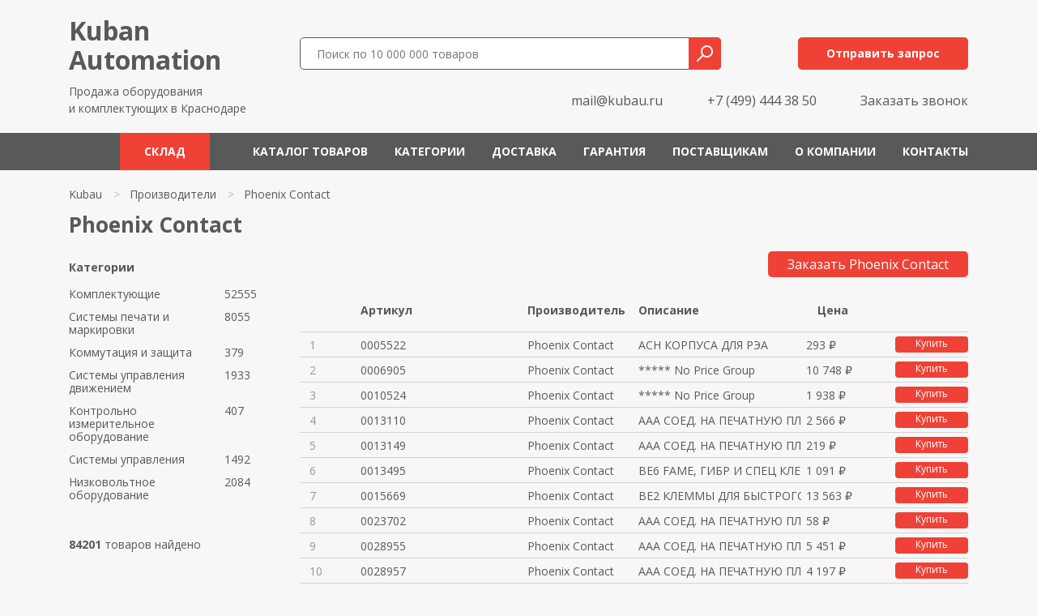

--- FILE ---
content_type: text/html; charset=UTF-8
request_url: https://kubau.ru/shop/phoenix-contact/
body_size: 84518
content:
<!DOCTYPE html>
<html xmlns="http://www.w3.org/1999/xhtml" xml:lang="ru" lang="ru">
<head>
<meta content="text/html; charset=UTF-8" http-equiv="Content-Type" />
<meta http-equiv="X-UA-Compatible" content="IE=edge" />
<meta name="viewport" content="width=device-width, initial-scale=0.8">
<meta name="yandex-verification" content="69df1711fb4f1911" />
	<meta name="mailru-domain" content="d94OCsVbosMjax74" />
<meta name="keywords" content="" />
<link rel="shortcut icon" href="/favicon.ico" />
<link href="/kubau/css/bootstrap.min.css" rel="stylesheet">
	
<link href="https://fonts.googleapis.com/css2?family=Open+Sans:wght@400;700&display=swap" rel="stylesheet"> 
	
<link rel="stylesheet" type="text/css" href="/templates/template1/style.css?1663777836" />
<link rel="stylesheet" type="text/css" href="/templates/template13/style.css?1663777836" />
<link rel="stylesheet" type="text/css" href="/kubau/css/font-awesome.min.css?1663777836" />
<link rel="stylesheet" type="text/css" href="/kubau/slick/slick.css?1663777836" />
<link rel="stylesheet" type="text/css" href="/kubau/slick/slick-theme.css?1663777836" />
<link rel="stylesheet" type="text/css" href="/hostcmsfiles/jquery/owl-carousel/owl.carousel.css?1663777836" />
<link rel="stylesheet" type="text/css" href="/hostcmsfiles/jquery/magnific-popup/magnific-popup.css?1663777836" />
<script src="https://code.jquery.com/jquery-3.0.0.js"></script>
<link rel="canonical" href="https://kubau.ru/shop/phoenix-contact/" />
	
<title>Phoenix Contact - в наличии, под заказ, б/у, аналог</title>
<meta name="description" content="Phoenix Contact - в наличии, под заказ, б/у, аналог. ACH КОРПУСА ДЛЯ РЭА. ***** No Price Group. ***** No Price Group. AAA СОЕД. НА ПЕЧАТНУЮ ПЛАТУ КЛАСС.. AAA СОЕД. НА ПЕЧАТНУЮ ПЛАТ" />
</head>
<body>
<header>
<div itemscope="" itemtype="http://schema.org/Organization">
<div class="container">
<div class="row">
<div class="col-xs-12 col-sm-12 col-md-12 col-lg-3"><div class="logo">
<a href="/" title="Продажа оборудования и комплектующих в Краснодаре">Kuban<br />Automation</a><p>Продажа оборудования<br />и комплектующих в Краснодаре</p>
</div></div>
<div class="col-12 col-xs-12 col-sm-12 col-md-12 col-lg-9">
<div class="row">
<div class="col-12 col-xs-12">
<div class="row">
<div class="col-12 col-xs-12 col-sm-12 col-md-12 col-lg-8">
<div class="search">
<div class="box">
<form action="/search/" method="get" target="_self" accept-charset="utf-8" name="searchform" id="searchform">
<div>
<input type="text" name="text" class="text" value="" tabindex="4" placeholder="Поиск по 10 000 000 товаров">
<input type="submit" class="submit" tabindex="5" value="">
</div>
</form>
</div>
</div>
</div>
<div class="col-12 col-xs-12 col-sm-12 col-md-12 col-lg-4">
<div class="button"><span class="modalformshowheaderzapros">Отправить запрос</span></div>
</div>
</div>
</div>
<div class="col-12 col-xs-12">
<div class="header-contact-flex">
<span itemprop="email" class="header-email"><a class="header-email-inline" href="mailto:mail@kubau.ru">mail@kubau.ru</a></span>
<div class="phone" style="pointer-events: auto;">
<span itemprop="telephone"><a href="tel:+74994443850">+7 (499) 444 38 50</a></span><br />
<meta itemprop="name" content="kubau.ru"> 
</div>
<span class="modalformshowzvonok">Заказать звонок</span>
</div>
</div>
</div>
</div>
</div>
</div>
</div>
</header>
<nav class="navbar navbar-expand-lg navbar-dark">
<div class="container">
<button class="navbar-toggler" type="button" data-toggle="collapse" data-target="#navbarsExampleDefault" aria-controls="navbarsExampleDefault" aria-expanded="false" aria-label="Toggle navigation">
<span class="navbar-toggler-icon"></span>
</button>
	
<div class="top-icons-block mobil">
<a href="tel:+78003331959" class="header-telefon" title="Позвонить на телефон"></a>
<span class="modalformshowheaderzapros header-mail" title="Отправить сообщение"></span>
</div>
	
<div class="collapse navbar-collapse" id="navbarsExampleDefault">


<ul class="navbar-nav mr-auto">
  <li class="nav-item">
    <a class="nav-link" href="https://olnisa.ru/sklad/">Склад</a>
    <div class="dropdown-menu"></div>
  </li>
  <li class="nav-item">
    <a class="nav-link" href="/shop/">Каталог товаров</a>
    <div class="dropdown-menu"></div>
  </li>
  <li class="nav-item">
    <a class="nav-link" href="/catalog/">Категории</a>
    <div class="dropdown-menu"></div>
  </li>
  <li class="nav-item">
    <a class="nav-link" href="/dostavka/">Доставка</a>
    <div class="dropdown-menu"></div>
  </li>
  <li class="nav-item">
    <a class="nav-link" href="/garantiya/">Гарантия</a>
    <div class="dropdown-menu"></div>
  </li>
  <li class="nav-item">
    <a class="nav-link" href="/postavshhikam/">Поставщикам</a>
    <div class="dropdown-menu"></div>
  </li>
  <li class="nav-item">
    <a class="nav-link" href="/about/">О компании</a>
    <div class="dropdown-menu"></div>
  </li>
  <li class="nav-item">
    <a class="nav-link" href="/contacts/">Контакты</a>
    <div class="dropdown-menu"></div>
  </li>
</ul>
</div></div></nav>


<main>


<div class="catalog-cat-block-1">
  <div class="container">
    <ul itemscope="" itemtype="http://schema.org/BreadcrumbList" class="breadCrumbs">
      <li itemscope="" itemprop="itemListElement" itemtype="http://schema.org/ListItem">
        <a href="/">
					Kubau
				</a>
      </li>
      <li class="str">&gt;</li>
      <li itemscope="" itemprop="itemListElement" itemtype="http://schema.org/ListItem">
        <a href="/shop/">
					Производители
				</a>
      </li>
      <li class="str">&gt;</li>
      <li itemscope="" itemprop="itemListElement" itemtype="http://schema.org/ListItem">
        <span>Phoenix Contact</span>
      </li>
    </ul>
    <h1>Phoenix Contact </h1>
    <div class="row">
      <div class="col-12 col-xs-12 col-sm-12 col-md-4 col-lg-3">
        <p class="cat">Категории</p>
        <nav>
          <ul class="cat-menu">
            <li>
              <a href="/shop/phoenix-contact/komplektuyushhie/">Комплектующие</a>
              <span>52555</span>
            </li>
            <li>
              <a href="/shop/phoenix-contact/sistemy-pechati-i-markirovki/">Системы печати и маркировки</a>
              <span>8055</span>
            </li>
            <li>
              <a href="/shop/phoenix-contact/kommutacziya-i-zashhita/">Коммутация и защита</a>
              <span>379</span>
            </li>
            <li>
              <a href="/shop/phoenix-contact/sistemy-upravleniya-dvizheniem/">Системы управления движением</a>
              <span>1933</span>
            </li>
            <li>
              <a href="/shop/phoenix-contact/kontrolno-izmeritelnoe-oborudovanie/">Контрольно измерительное оборудование</a>
              <span>407</span>
            </li>
            <li>
              <a href="/shop/phoenix-contact/sistemy-upravleniya/">Системы управления</a>
              <span>1492</span>
            </li>
            <li>
              <a href="/shop/phoenix-contact/nizkovoltnoe-oborudovanie/">Низковольтное оборудование</a>
              <span>2084</span>
            </li>
          </ul>
        </nav>
        <div style="clear:both;"></div>
        <div class="items_count"><span>84201</span> товаров найдено</div>
      </div>
      <div class="col-12 col-xs-12 col-sm-12 col-md-8 col-lg-9">
        <div class="right-block">
          <span class="modalformshowzapros2 button">Заказать Phoenix Contact</span>
          <div class="items_button"></div>
          <div class="row">
            <div class="col-12 col-xs-12">
              <div class="row" style="margin: 0;">
                <div class="col-1 col-xs-1 col-no-padding"></div>
                <div class="col-5 col-xs-5 col-md-5 col-sm-5 col-lg-3 col-no-padding">
                  <p class="title">Артикул</p>
                </div>
                <div class="d-none d-xs-none d-sm-none d-md-none d-lg-block col-lg-2 col-no-padding">
                  <p class="title">Производитель</p>
                </div>
                <div class="col-6 col-xs-6 col-lg-3 col-no-padding">
                  <p class="title">Описание</p>
                </div>
                <div class="d-none d-xs-none d-sm-none d-md-none d-lg-block col-lg-3 col-no-padding" style="text-align:left;padding-left:20px;">
                  <p class="title">Цена</p>
                </div>
              </div>
            </div>
            <div class="col-12">
              <div itemscope="" itemtype="http://schema.org/Product" class="el">
                <div class="row" style="margin: 0;">
                  <div class="col-1 col-np" onclick="click371797()">
                    <div class="num">1</div>
                  </div>
                  <meta itemprop="name" content="0005522 Phoenix Contact" />
                  <div itemprop="model" class="col-5 col-lg-3 col-np" onclick="click371797()">
                    <a href="/shop/phoenix-contact/komplektuyushhie/korpusa/0005522/">0005522</a>
                  </div>
                  <div itemprop="brand" class="d-none d-lg-block col-lg-2 col-np" onclick="click371797()">Phoenix Contact</div>
                  <div itemprop="description" class="col-6 col-lg-3 col-np" onclick="click371797()">ACH КОРПУСА ДЛЯ РЭА</div>
                  <div class="d-none d-lg-block col-lg-3 col-np">
                    <span itemprop="offers" itemscope="" itemtype="http://schema.org/Offer"><meta itemprop="price" content="292.86" /><meta itemprop="priceCurrency" content="RUB" />293 ₽</span>
                    <span class="modalformshowzapros2 button">Купить</span>
                  </div>
                </div>
              </div>
            </div>
            <script>
			function click371797 () {document.location.assign('/shop/phoenix-contact/komplektuyushhie/korpusa/0005522/')}
		</script>
            <div class="col-12">
              <div itemscope="" itemtype="http://schema.org/Product" class="el">
                <div class="row" style="margin: 0;">
                  <div class="col-1 col-np" onclick="click371798()">
                    <div class="num">2</div>
                  </div>
                  <meta itemprop="name" content="0006905 Phoenix Contact" />
                  <div itemprop="model" class="col-5 col-lg-3 col-np" onclick="click371798()">
                    <a href="/shop/phoenix-contact/komplektuyushhie/dopolnitelnoe-oborudovanie/0006905/">0006905</a>
                  </div>
                  <div itemprop="brand" class="d-none d-lg-block col-lg-2 col-np" onclick="click371798()">Phoenix Contact</div>
                  <div itemprop="description" class="col-6 col-lg-3 col-np" onclick="click371798()">***** No Price Group</div>
                  <div class="d-none d-lg-block col-lg-3 col-np">
                    <span itemprop="offers" itemscope="" itemtype="http://schema.org/Offer"><meta itemprop="price" content="10747.86" /><meta itemprop="priceCurrency" content="RUB" />10 748 ₽</span>
                    <span class="modalformshowzapros2 button">Купить</span>
                  </div>
                </div>
              </div>
            </div>
            <script>
			function click371798 () {document.location.assign('/shop/phoenix-contact/komplektuyushhie/dopolnitelnoe-oborudovanie/0006905/')}
		</script>
            <div class="col-12">
              <div itemscope="" itemtype="http://schema.org/Product" class="el">
                <div class="row" style="margin: 0;">
                  <div class="col-1 col-np" onclick="click371799()">
                    <div class="num">3</div>
                  </div>
                  <meta itemprop="name" content="0010524 Phoenix Contact" />
                  <div itemprop="model" class="col-5 col-lg-3 col-np" onclick="click371799()">
                    <a href="/shop/phoenix-contact/komplektuyushhie/dopolnitelnoe-oborudovanie/0010524/">0010524</a>
                  </div>
                  <div itemprop="brand" class="d-none d-lg-block col-lg-2 col-np" onclick="click371799()">Phoenix Contact</div>
                  <div itemprop="description" class="col-6 col-lg-3 col-np" onclick="click371799()">***** No Price Group</div>
                  <div class="d-none d-lg-block col-lg-3 col-np">
                    <span itemprop="offers" itemscope="" itemtype="http://schema.org/Offer"><meta itemprop="price" content="1937.86" /><meta itemprop="priceCurrency" content="RUB" />1 938 ₽</span>
                    <span class="modalformshowzapros2 button">Купить</span>
                  </div>
                </div>
              </div>
            </div>
            <script>
			function click371799 () {document.location.assign('/shop/phoenix-contact/komplektuyushhie/dopolnitelnoe-oborudovanie/0010524/')}
		</script>
            <div class="col-12">
              <div itemscope="" itemtype="http://schema.org/Product" class="el">
                <div class="row" style="margin: 0;">
                  <div class="col-1 col-np" onclick="click371800()">
                    <div class="num">4</div>
                  </div>
                  <meta itemprop="name" content="0013110 Phoenix Contact" />
                  <div itemprop="model" class="col-5 col-lg-3 col-np" onclick="click371800()">
                    <a href="/shop/phoenix-contact/komplektuyushhie/razemy-kabeli-i-soedinenie/0013110/">0013110</a>
                  </div>
                  <div itemprop="brand" class="d-none d-lg-block col-lg-2 col-np" onclick="click371800()">Phoenix Contact</div>
                  <div itemprop="description" class="col-6 col-lg-3 col-np" onclick="click371800()">AAA СОЕД. НА ПЕЧАТНУЮ ПЛАТУ КЛ</div>
                  <div class="d-none d-lg-block col-lg-3 col-np">
                    <span itemprop="offers" itemscope="" itemtype="http://schema.org/Offer"><meta itemprop="price" content="2566.43" /><meta itemprop="priceCurrency" content="RUB" />2 566 ₽</span>
                    <span class="modalformshowzapros2 button">Купить</span>
                  </div>
                </div>
              </div>
            </div>
            <script>
			function click371800 () {document.location.assign('/shop/phoenix-contact/komplektuyushhie/razemy-kabeli-i-soedinenie/0013110/')}
		</script>
            <div class="col-12">
              <div itemscope="" itemtype="http://schema.org/Product" class="el">
                <div class="row" style="margin: 0;">
                  <div class="col-1 col-np" onclick="click371801()">
                    <div class="num">5</div>
                  </div>
                  <meta itemprop="name" content="0013149 Phoenix Contact" />
                  <div itemprop="model" class="col-5 col-lg-3 col-np" onclick="click371801()">
                    <a href="/shop/phoenix-contact/komplektuyushhie/razemy-kabeli-i-soedinenie/0013149/">0013149</a>
                  </div>
                  <div itemprop="brand" class="d-none d-lg-block col-lg-2 col-np" onclick="click371801()">Phoenix Contact</div>
                  <div itemprop="description" class="col-6 col-lg-3 col-np" onclick="click371801()">AAA СОЕД. НА ПЕЧАТНУЮ ПЛАТУ КЛ</div>
                  <div class="d-none d-lg-block col-lg-3 col-np">
                    <span itemprop="offers" itemscope="" itemtype="http://schema.org/Offer"><meta itemprop="price" content="218.57" /><meta itemprop="priceCurrency" content="RUB" />219 ₽</span>
                    <span class="modalformshowzapros2 button">Купить</span>
                  </div>
                </div>
              </div>
            </div>
            <script>
			function click371801 () {document.location.assign('/shop/phoenix-contact/komplektuyushhie/razemy-kabeli-i-soedinenie/0013149/')}
		</script>
            <div class="col-12">
              <div itemscope="" itemtype="http://schema.org/Product" class="el">
                <div class="row" style="margin: 0;">
                  <div class="col-1 col-np" onclick="click371802()">
                    <div class="num">6</div>
                  </div>
                  <meta itemprop="name" content="0013495 Phoenix Contact" />
                  <div itemprop="model" class="col-5 col-lg-3 col-np" onclick="click371802()">
                    <a href="/shop/phoenix-contact/komplektuyushhie/montazh/0013495/">0013495</a>
                  </div>
                  <div itemprop="brand" class="d-none d-lg-block col-lg-2 col-np" onclick="click371802()">Phoenix Contact</div>
                  <div itemprop="description" class="col-6 col-lg-3 col-np" onclick="click371802()">BE6 FAME, ГИБР И СПЕЦ КЛЕММЫ</div>
                  <div class="d-none d-lg-block col-lg-3 col-np">
                    <span itemprop="offers" itemscope="" itemtype="http://schema.org/Offer"><meta itemprop="price" content="1090.71" /><meta itemprop="priceCurrency" content="RUB" />1 091 ₽</span>
                    <span class="modalformshowzapros2 button">Купить</span>
                  </div>
                </div>
              </div>
            </div>
            <script>
			function click371802 () {document.location.assign('/shop/phoenix-contact/komplektuyushhie/montazh/0013495/')}
		</script>
            <div class="col-12">
              <div itemscope="" itemtype="http://schema.org/Product" class="el">
                <div class="row" style="margin: 0;">
                  <div class="col-1 col-np" onclick="click371803()">
                    <div class="num">7</div>
                  </div>
                  <meta itemprop="name" content="0015669 Phoenix Contact" />
                  <div itemprop="model" class="col-5 col-lg-3 col-np" onclick="click371803()">
                    <a href="/shop/phoenix-contact/komplektuyushhie/montazh/0015669/">0015669</a>
                  </div>
                  <div itemprop="brand" class="d-none d-lg-block col-lg-2 col-np" onclick="click371803()">Phoenix Contact</div>
                  <div itemprop="description" class="col-6 col-lg-3 col-np" onclick="click371803()">BE2 КЛЕММЫ ДЛЯ БЫСТРОГО МОНТАЖ</div>
                  <div class="d-none d-lg-block col-lg-3 col-np">
                    <span itemprop="offers" itemscope="" itemtype="http://schema.org/Offer"><meta itemprop="price" content="13562.86" /><meta itemprop="priceCurrency" content="RUB" />13 563 ₽</span>
                    <span class="modalformshowzapros2 button">Купить</span>
                  </div>
                </div>
              </div>
            </div>
            <script>
			function click371803 () {document.location.assign('/shop/phoenix-contact/komplektuyushhie/montazh/0015669/')}
		</script>
            <div class="col-12">
              <div itemscope="" itemtype="http://schema.org/Product" class="el">
                <div class="row" style="margin: 0;">
                  <div class="col-1 col-np" onclick="click371804()">
                    <div class="num">8</div>
                  </div>
                  <meta itemprop="name" content="0023702 Phoenix Contact" />
                  <div itemprop="model" class="col-5 col-lg-3 col-np" onclick="click371804()">
                    <a href="/shop/phoenix-contact/komplektuyushhie/razemy-kabeli-i-soedinenie/0023702/">0023702</a>
                  </div>
                  <div itemprop="brand" class="d-none d-lg-block col-lg-2 col-np" onclick="click371804()">Phoenix Contact</div>
                  <div itemprop="description" class="col-6 col-lg-3 col-np" onclick="click371804()">AAA СОЕД. НА ПЕЧАТНУЮ ПЛАТУ КЛ</div>
                  <div class="d-none d-lg-block col-lg-3 col-np">
                    <span itemprop="offers" itemscope="" itemtype="http://schema.org/Offer"><meta itemprop="price" content="57.86" /><meta itemprop="priceCurrency" content="RUB" />58 ₽</span>
                    <span class="modalformshowzapros2 button">Купить</span>
                  </div>
                </div>
              </div>
            </div>
            <script>
			function click371804 () {document.location.assign('/shop/phoenix-contact/komplektuyushhie/razemy-kabeli-i-soedinenie/0023702/')}
		</script>
            <div class="col-12">
              <div itemscope="" itemtype="http://schema.org/Product" class="el">
                <div class="row" style="margin: 0;">
                  <div class="col-1 col-np" onclick="click371805()">
                    <div class="num">9</div>
                  </div>
                  <meta itemprop="name" content="0028955 Phoenix Contact" />
                  <div itemprop="model" class="col-5 col-lg-3 col-np" onclick="click371805()">
                    <a href="/shop/phoenix-contact/komplektuyushhie/razemy-kabeli-i-soedinenie/0028955/">0028955</a>
                  </div>
                  <div itemprop="brand" class="d-none d-lg-block col-lg-2 col-np" onclick="click371805()">Phoenix Contact</div>
                  <div itemprop="description" class="col-6 col-lg-3 col-np" onclick="click371805()">AAA СОЕД. НА ПЕЧАТНУЮ ПЛАТУ КЛ</div>
                  <div class="d-none d-lg-block col-lg-3 col-np">
                    <span itemprop="offers" itemscope="" itemtype="http://schema.org/Offer"><meta itemprop="price" content="5450.71" /><meta itemprop="priceCurrency" content="RUB" />5 451 ₽</span>
                    <span class="modalformshowzapros2 button">Купить</span>
                  </div>
                </div>
              </div>
            </div>
            <script>
			function click371805 () {document.location.assign('/shop/phoenix-contact/komplektuyushhie/razemy-kabeli-i-soedinenie/0028955/')}
		</script>
            <div class="col-12">
              <div itemscope="" itemtype="http://schema.org/Product" class="el">
                <div class="row" style="margin: 0;">
                  <div class="col-1 col-np" onclick="click371806()">
                    <div class="num">10</div>
                  </div>
                  <meta itemprop="name" content="0028957 Phoenix Contact" />
                  <div itemprop="model" class="col-5 col-lg-3 col-np" onclick="click371806()">
                    <a href="/shop/phoenix-contact/komplektuyushhie/razemy-kabeli-i-soedinenie/0028957/">0028957</a>
                  </div>
                  <div itemprop="brand" class="d-none d-lg-block col-lg-2 col-np" onclick="click371806()">Phoenix Contact</div>
                  <div itemprop="description" class="col-6 col-lg-3 col-np" onclick="click371806()">AAA СОЕД. НА ПЕЧАТНУЮ ПЛАТУ КЛ</div>
                  <div class="d-none d-lg-block col-lg-3 col-np">
                    <span itemprop="offers" itemscope="" itemtype="http://schema.org/Offer"><meta itemprop="price" content="4197.14" /><meta itemprop="priceCurrency" content="RUB" />4 197 ₽</span>
                    <span class="modalformshowzapros2 button">Купить</span>
                  </div>
                </div>
              </div>
            </div>
            <script>
			function click371806 () {document.location.assign('/shop/phoenix-contact/komplektuyushhie/razemy-kabeli-i-soedinenie/0028957/')}
		</script>
            <div class="col-12">
              <div itemscope="" itemtype="http://schema.org/Product" class="el">
                <div class="row" style="margin: 0;">
                  <div class="col-1 col-np" onclick="click371807()">
                    <div class="num">11</div>
                  </div>
                  <meta itemprop="name" content="0028958 Phoenix Contact" />
                  <div itemprop="model" class="col-5 col-lg-3 col-np" onclick="click371807()">
                    <a href="/shop/phoenix-contact/komplektuyushhie/razemy-kabeli-i-soedinenie/0028958/">0028958</a>
                  </div>
                  <div itemprop="brand" class="d-none d-lg-block col-lg-2 col-np" onclick="click371807()">Phoenix Contact</div>
                  <div itemprop="description" class="col-6 col-lg-3 col-np" onclick="click371807()">AAA СОЕД. НА ПЕЧАТНУЮ ПЛАТУ КЛ</div>
                  <div class="d-none d-lg-block col-lg-3 col-np">
                    <span itemprop="offers" itemscope="" itemtype="http://schema.org/Offer"><meta itemprop="price" content="6975.71" /><meta itemprop="priceCurrency" content="RUB" />6 976 ₽</span>
                    <span class="modalformshowzapros2 button">Купить</span>
                  </div>
                </div>
              </div>
            </div>
            <script>
			function click371807 () {document.location.assign('/shop/phoenix-contact/komplektuyushhie/razemy-kabeli-i-soedinenie/0028958/')}
		</script>
            <div class="col-12">
              <div itemscope="" itemtype="http://schema.org/Product" class="el">
                <div class="row" style="margin: 0;">
                  <div class="col-1 col-np" onclick="click371808()">
                    <div class="num">12</div>
                  </div>
                  <meta itemprop="name" content="0029064 Phoenix Contact" />
                  <div itemprop="model" class="col-5 col-lg-3 col-np" onclick="click371808()">
                    <a href="/shop/phoenix-contact/komplektuyushhie/korpusa/0029064/">0029064</a>
                  </div>
                  <div itemprop="brand" class="d-none d-lg-block col-lg-2 col-np" onclick="click371808()">Phoenix Contact</div>
                  <div itemprop="description" class="col-6 col-lg-3 col-np" onclick="click371808()">ACH КОРПУСА ДЛЯ РЭА</div>
                  <div class="d-none d-lg-block col-lg-3 col-np">
                    <span itemprop="offers" itemscope="" itemtype="http://schema.org/Offer"><meta itemprop="price" content="7322.86" /><meta itemprop="priceCurrency" content="RUB" />7 323 ₽</span>
                    <span class="modalformshowzapros2 button">Купить</span>
                  </div>
                </div>
              </div>
            </div>
            <script>
			function click371808 () {document.location.assign('/shop/phoenix-contact/komplektuyushhie/korpusa/0029064/')}
		</script>
            <div class="col-12">
              <div itemscope="" itemtype="http://schema.org/Product" class="el">
                <div class="row" style="margin: 0;">
                  <div class="col-1 col-np" onclick="click371809()">
                    <div class="num">13</div>
                  </div>
                  <meta itemprop="name" content="0029066 Phoenix Contact" />
                  <div itemprop="model" class="col-5 col-lg-3 col-np" onclick="click371809()">
                    <a href="/shop/phoenix-contact/komplektuyushhie/korpusa/0029066/">0029066</a>
                  </div>
                  <div itemprop="brand" class="d-none d-lg-block col-lg-2 col-np" onclick="click371809()">Phoenix Contact</div>
                  <div itemprop="description" class="col-6 col-lg-3 col-np" onclick="click371809()">ACH КОРПУСА ДЛЯ РЭА</div>
                  <div class="d-none d-lg-block col-lg-3 col-np">
                    <span itemprop="offers" itemscope="" itemtype="http://schema.org/Offer"><meta itemprop="price" content="6885.71" /><meta itemprop="priceCurrency" content="RUB" />6 886 ₽</span>
                    <span class="modalformshowzapros2 button">Купить</span>
                  </div>
                </div>
              </div>
            </div>
            <script>
			function click371809 () {document.location.assign('/shop/phoenix-contact/komplektuyushhie/korpusa/0029066/')}
		</script>
            <div class="col-12">
              <div itemscope="" itemtype="http://schema.org/Product" class="el">
                <div class="row" style="margin: 0;">
                  <div class="col-1 col-np" onclick="click371810()">
                    <div class="num">14</div>
                  </div>
                  <meta itemprop="name" content="0029067 Phoenix Contact" />
                  <div itemprop="model" class="col-5 col-lg-3 col-np" onclick="click371810()">
                    <a href="/shop/phoenix-contact/komplektuyushhie/korpusa/0029067/">0029067</a>
                  </div>
                  <div itemprop="brand" class="d-none d-lg-block col-lg-2 col-np" onclick="click371810()">Phoenix Contact</div>
                  <div itemprop="description" class="col-6 col-lg-3 col-np" onclick="click371810()">ACH КОРПУСА ДЛЯ РЭА</div>
                  <div class="d-none d-lg-block col-lg-3 col-np">
                    <span itemprop="offers" itemscope="" itemtype="http://schema.org/Offer"><meta itemprop="price" content="6930.71" /><meta itemprop="priceCurrency" content="RUB" />6 931 ₽</span>
                    <span class="modalformshowzapros2 button">Купить</span>
                  </div>
                </div>
              </div>
            </div>
            <script>
			function click371810 () {document.location.assign('/shop/phoenix-contact/komplektuyushhie/korpusa/0029067/')}
		</script>
            <div class="col-12">
              <div itemscope="" itemtype="http://schema.org/Product" class="el">
                <div class="row" style="margin: 0;">
                  <div class="col-1 col-np" onclick="click371811()">
                    <div class="num">15</div>
                  </div>
                  <meta itemprop="name" content="0029069 Phoenix Contact" />
                  <div itemprop="model" class="col-5 col-lg-3 col-np" onclick="click371811()">
                    <a href="/shop/phoenix-contact/komplektuyushhie/korpusa/0029069/">0029069</a>
                  </div>
                  <div itemprop="brand" class="d-none d-lg-block col-lg-2 col-np" onclick="click371811()">Phoenix Contact</div>
                  <div itemprop="description" class="col-6 col-lg-3 col-np" onclick="click371811()">ACH КОРПУСА ДЛЯ РЭА</div>
                  <div class="d-none d-lg-block col-lg-3 col-np">
                    <span itemprop="offers" itemscope="" itemtype="http://schema.org/Offer"><meta itemprop="price" content="7617.14" /><meta itemprop="priceCurrency" content="RUB" />7 617 ₽</span>
                    <span class="modalformshowzapros2 button">Купить</span>
                  </div>
                </div>
              </div>
            </div>
            <script>
			function click371811 () {document.location.assign('/shop/phoenix-contact/komplektuyushhie/korpusa/0029069/')}
		</script>
            <div class="col-12">
              <div itemscope="" itemtype="http://schema.org/Product" class="el">
                <div class="row" style="margin: 0;">
                  <div class="col-1 col-np" onclick="click371812()">
                    <div class="num">16</div>
                  </div>
                  <meta itemprop="name" content="0029070 Phoenix Contact" />
                  <div itemprop="model" class="col-5 col-lg-3 col-np" onclick="click371812()">
                    <a href="/shop/phoenix-contact/komplektuyushhie/korpusa/0029070/">0029070</a>
                  </div>
                  <div itemprop="brand" class="d-none d-lg-block col-lg-2 col-np" onclick="click371812()">Phoenix Contact</div>
                  <div itemprop="description" class="col-6 col-lg-3 col-np" onclick="click371812()">ACH КОРПУСА ДЛЯ РЭА</div>
                  <div class="d-none d-lg-block col-lg-3 col-np">
                    <span itemprop="offers" itemscope="" itemtype="http://schema.org/Offer"><meta itemprop="price" content="127.14" /><meta itemprop="priceCurrency" content="RUB" />127 ₽</span>
                    <span class="modalformshowzapros2 button">Купить</span>
                  </div>
                </div>
              </div>
            </div>
            <script>
			function click371812 () {document.location.assign('/shop/phoenix-contact/komplektuyushhie/korpusa/0029070/')}
		</script>
            <div class="col-12">
              <div itemscope="" itemtype="http://schema.org/Product" class="el">
                <div class="row" style="margin: 0;">
                  <div class="col-1 col-np" onclick="click371813()">
                    <div class="num">17</div>
                  </div>
                  <meta itemprop="name" content="0029201 Phoenix Contact" />
                  <div itemprop="model" class="col-5 col-lg-3 col-np" onclick="click371813()">
                    <a href="/shop/phoenix-contact/komplektuyushhie/razemy-kabeli-i-soedinenie/0029201/">0029201</a>
                  </div>
                  <div itemprop="brand" class="d-none d-lg-block col-lg-2 col-np" onclick="click371813()">Phoenix Contact</div>
                  <div itemprop="description" class="col-6 col-lg-3 col-np" onclick="click371813()">AAA СОЕД. НА ПЕЧАТНУЮ ПЛАТУ КЛ</div>
                  <div class="d-none d-lg-block col-lg-3 col-np">
                    <span itemprop="offers" itemscope="" itemtype="http://schema.org/Offer"><meta itemprop="price" content="97.14" /><meta itemprop="priceCurrency" content="RUB" />97 ₽</span>
                    <span class="modalformshowzapros2 button">Купить</span>
                  </div>
                </div>
              </div>
            </div>
            <script>
			function click371813 () {document.location.assign('/shop/phoenix-contact/komplektuyushhie/razemy-kabeli-i-soedinenie/0029201/')}
		</script>
            <div class="col-12">
              <div itemscope="" itemtype="http://schema.org/Product" class="el">
                <div class="row" style="margin: 0;">
                  <div class="col-1 col-np" onclick="click371814()">
                    <div class="num">18</div>
                  </div>
                  <meta itemprop="name" content="0029227 Phoenix Contact" />
                  <div itemprop="model" class="col-5 col-lg-3 col-np" onclick="click371814()">
                    <a href="/shop/phoenix-contact/komplektuyushhie/razemy-kabeli-i-soedinenie/0029227/">0029227</a>
                  </div>
                  <div itemprop="brand" class="d-none d-lg-block col-lg-2 col-np" onclick="click371814()">Phoenix Contact</div>
                  <div itemprop="description" class="col-6 col-lg-3 col-np" onclick="click371814()">AAA СОЕД. НА ПЕЧАТНУЮ ПЛАТУ КЛ</div>
                  <div class="d-none d-lg-block col-lg-3 col-np">
                    <span itemprop="offers" itemscope="" itemtype="http://schema.org/Offer"><meta itemprop="price" content="85.71" /><meta itemprop="priceCurrency" content="RUB" />86 ₽</span>
                    <span class="modalformshowzapros2 button">Купить</span>
                  </div>
                </div>
              </div>
            </div>
            <script>
			function click371814 () {document.location.assign('/shop/phoenix-contact/komplektuyushhie/razemy-kabeli-i-soedinenie/0029227/')}
		</script>
            <div class="col-12">
              <div itemscope="" itemtype="http://schema.org/Product" class="el">
                <div class="row" style="margin: 0;">
                  <div class="col-1 col-np" onclick="click371815()">
                    <div class="num">19</div>
                  </div>
                  <meta itemprop="name" content="0029230 Phoenix Contact" />
                  <div itemprop="model" class="col-5 col-lg-3 col-np" onclick="click371815()">
                    <a href="/shop/phoenix-contact/komplektuyushhie/razemy-kabeli-i-soedinenie/0029230/">0029230</a>
                  </div>
                  <div itemprop="brand" class="d-none d-lg-block col-lg-2 col-np" onclick="click371815()">Phoenix Contact</div>
                  <div itemprop="description" class="col-6 col-lg-3 col-np" onclick="click371815()">AAA СОЕД. НА ПЕЧАТНУЮ ПЛАТУ КЛ</div>
                  <div class="d-none d-lg-block col-lg-3 col-np">
                    <span itemprop="offers" itemscope="" itemtype="http://schema.org/Offer"><meta itemprop="price" content="237.14" /><meta itemprop="priceCurrency" content="RUB" />237 ₽</span>
                    <span class="modalformshowzapros2 button">Купить</span>
                  </div>
                </div>
              </div>
            </div>
            <script>
			function click371815 () {document.location.assign('/shop/phoenix-contact/komplektuyushhie/razemy-kabeli-i-soedinenie/0029230/')}
		</script>
            <div class="col-12">
              <div itemscope="" itemtype="http://schema.org/Product" class="el">
                <div class="row" style="margin: 0;">
                  <div class="col-1 col-np" onclick="click371816()">
                    <div class="num">20</div>
                  </div>
                  <meta itemprop="name" content="0029366 Phoenix Contact" />
                  <div itemprop="model" class="col-5 col-lg-3 col-np" onclick="click371816()">
                    <a href="/shop/phoenix-contact/komplektuyushhie/montazh/0029366/">0029366</a>
                  </div>
                  <div itemprop="brand" class="d-none d-lg-block col-lg-2 col-np" onclick="click371816()">Phoenix Contact</div>
                  <div itemprop="description" class="col-6 col-lg-3 col-np" onclick="click371816()">BE6 FAME, ГИБР И СПЕЦ КЛЕММЫ</div>
                  <div class="d-none d-lg-block col-lg-3 col-np">
                    <span itemprop="offers" itemscope="" itemtype="http://schema.org/Offer"><meta itemprop="price" content="197.86" /><meta itemprop="priceCurrency" content="RUB" />198 ₽</span>
                    <span class="modalformshowzapros2 button">Купить</span>
                  </div>
                </div>
              </div>
            </div>
            <script>
			function click371816 () {document.location.assign('/shop/phoenix-contact/komplektuyushhie/montazh/0029366/')}
		</script>
            <div class="col-12">
              <div itemscope="" itemtype="http://schema.org/Product" class="el">
                <div class="row" style="margin: 0;">
                  <div class="col-1 col-np" onclick="click371817()">
                    <div class="num">21</div>
                  </div>
                  <meta itemprop="name" content="0029379 Phoenix Contact" />
                  <div itemprop="model" class="col-5 col-lg-3 col-np" onclick="click371817()">
                    <a href="/shop/phoenix-contact/komplektuyushhie/montazh/0029379/">0029379</a>
                  </div>
                  <div itemprop="brand" class="d-none d-lg-block col-lg-2 col-np" onclick="click371817()">Phoenix Contact</div>
                  <div itemprop="description" class="col-6 col-lg-3 col-np" onclick="click371817()">BE6 FAME, ГИБР И СПЕЦ КЛЕММЫ</div>
                  <div class="d-none d-lg-block col-lg-3 col-np">
                    <span itemprop="offers" itemscope="" itemtype="http://schema.org/Offer"><meta itemprop="price" content="473.57" /><meta itemprop="priceCurrency" content="RUB" />474 ₽</span>
                    <span class="modalformshowzapros2 button">Купить</span>
                  </div>
                </div>
              </div>
            </div>
            <script>
			function click371817 () {document.location.assign('/shop/phoenix-contact/komplektuyushhie/montazh/0029379/')}
		</script>
            <div class="col-12">
              <div itemscope="" itemtype="http://schema.org/Product" class="el">
                <div class="row" style="margin: 0;">
                  <div class="col-1 col-np" onclick="click371818()">
                    <div class="num">22</div>
                  </div>
                  <meta itemprop="name" content="0030594 Phoenix Contact" />
                  <div itemprop="model" class="col-5 col-lg-3 col-np" onclick="click371818()">
                    <a href="/shop/phoenix-contact/sistemy-pechati-i-markirovki/markirovka/0030594/">0030594</a>
                  </div>
                  <div itemprop="brand" class="d-none d-lg-block col-lg-2 col-np" onclick="click371818()">Phoenix Contact</div>
                  <div itemprop="description" class="col-6 col-lg-3 col-np" onclick="click371818()">BG2 МАРКИРОВКА</div>
                  <div class="d-none d-lg-block col-lg-3 col-np">
                    <span itemprop="offers" itemscope="" itemtype="http://schema.org/Offer"><meta itemprop="price" content="15554.29" /><meta itemprop="priceCurrency" content="RUB" />15 554 ₽</span>
                    <span class="modalformshowzapros2 button">Купить</span>
                  </div>
                </div>
              </div>
            </div>
            <script>
			function click371818 () {document.location.assign('/shop/phoenix-contact/sistemy-pechati-i-markirovki/markirovka/0030594/')}
		</script>
            <div class="col-12">
              <div itemscope="" itemtype="http://schema.org/Product" class="el">
                <div class="row" style="margin: 0;">
                  <div class="col-1 col-np" onclick="click371819()">
                    <div class="num">23</div>
                  </div>
                  <meta itemprop="name" content="0032515 Phoenix Contact" />
                  <div itemprop="model" class="col-5 col-lg-3 col-np" onclick="click371819()">
                    <a href="/shop/phoenix-contact/komplektuyushhie/razemy-kabeli-i-soedinenie/0032515/">0032515</a>
                  </div>
                  <div itemprop="brand" class="d-none d-lg-block col-lg-2 col-np" onclick="click371819()">Phoenix Contact</div>
                  <div itemprop="description" class="col-6 col-lg-3 col-np" onclick="click371819()">AAA СОЕД. НА ПЕЧАТНУЮ ПЛАТУ КЛ</div>
                  <div class="d-none d-lg-block col-lg-3 col-np">
                    <span itemprop="offers" itemscope="" itemtype="http://schema.org/Offer"><meta itemprop="price" content="4150.71" /><meta itemprop="priceCurrency" content="RUB" />4 151 ₽</span>
                    <span class="modalformshowzapros2 button">Купить</span>
                  </div>
                </div>
              </div>
            </div>
            <script>
			function click371819 () {document.location.assign('/shop/phoenix-contact/komplektuyushhie/razemy-kabeli-i-soedinenie/0032515/')}
		</script>
            <div class="col-12">
              <div itemscope="" itemtype="http://schema.org/Product" class="el">
                <div class="row" style="margin: 0;">
                  <div class="col-1 col-np" onclick="click371820()">
                    <div class="num">24</div>
                  </div>
                  <meta itemprop="name" content="0035583 Phoenix Contact" />
                  <div itemprop="model" class="col-5 col-lg-3 col-np" onclick="click371820()">
                    <a href="/shop/phoenix-contact/komplektuyushhie/razemy-kabeli-i-soedinenie/0035583/">0035583</a>
                  </div>
                  <div itemprop="brand" class="d-none d-lg-block col-lg-2 col-np" onclick="click371820()">Phoenix Contact</div>
                  <div itemprop="description" class="col-6 col-lg-3 col-np" onclick="click371820()">AAA СОЕД. НА ПЕЧАТНУЮ ПЛАТУ КЛ</div>
                  <div class="d-none d-lg-block col-lg-3 col-np">
                    <span itemprop="offers" itemscope="" itemtype="http://schema.org/Offer"><meta itemprop="price" content="4648.57" /><meta itemprop="priceCurrency" content="RUB" />4 649 ₽</span>
                    <span class="modalformshowzapros2 button">Купить</span>
                  </div>
                </div>
              </div>
            </div>
            <script>
			function click371820 () {document.location.assign('/shop/phoenix-contact/komplektuyushhie/razemy-kabeli-i-soedinenie/0035583/')}
		</script>
            <div class="col-12">
              <div itemscope="" itemtype="http://schema.org/Product" class="el">
                <div class="row" style="margin: 0;">
                  <div class="col-1 col-np" onclick="click371821()">
                    <div class="num">25</div>
                  </div>
                  <meta itemprop="name" content="0035596 Phoenix Contact" />
                  <div itemprop="model" class="col-5 col-lg-3 col-np" onclick="click371821()">
                    <a href="/shop/phoenix-contact/komplektuyushhie/razemy-kabeli-i-soedinenie/0035596/">0035596</a>
                  </div>
                  <div itemprop="brand" class="d-none d-lg-block col-lg-2 col-np" onclick="click371821()">Phoenix Contact</div>
                  <div itemprop="description" class="col-6 col-lg-3 col-np" onclick="click371821()">AAA СОЕД. НА ПЕЧАТНУЮ ПЛАТУ КЛ</div>
                  <div class="d-none d-lg-block col-lg-3 col-np">
                    <span itemprop="offers" itemscope="" itemtype="http://schema.org/Offer"><meta itemprop="price" content="730.00" /><meta itemprop="priceCurrency" content="RUB" />730 ₽</span>
                    <span class="modalformshowzapros2 button">Купить</span>
                  </div>
                </div>
              </div>
            </div>
            <script>
			function click371821 () {document.location.assign('/shop/phoenix-contact/komplektuyushhie/razemy-kabeli-i-soedinenie/0035596/')}
		</script>
            <div class="col-12">
              <div itemscope="" itemtype="http://schema.org/Product" class="el">
                <div class="row" style="margin: 0;">
                  <div class="col-1 col-np" onclick="click371822()">
                    <div class="num">26</div>
                  </div>
                  <meta itemprop="name" content="0041021 Phoenix Contact" />
                  <div itemprop="model" class="col-5 col-lg-3 col-np" onclick="click371822()">
                    <a href="/shop/phoenix-contact/komplektuyushhie/razemy-kabeli-i-soedinenie/0041021/">0041021</a>
                  </div>
                  <div itemprop="brand" class="d-none d-lg-block col-lg-2 col-np" onclick="click371822()">Phoenix Contact</div>
                  <div itemprop="description" class="col-6 col-lg-3 col-np" onclick="click371822()">AAA СОЕД. НА ПЕЧАТНУЮ ПЛАТУ КЛ</div>
                  <div class="d-none d-lg-block col-lg-3 col-np">
                    <span itemprop="offers" itemscope="" itemtype="http://schema.org/Offer"><meta itemprop="price" content="559.29" /><meta itemprop="priceCurrency" content="RUB" />559 ₽</span>
                    <span class="modalformshowzapros2 button">Купить</span>
                  </div>
                </div>
              </div>
            </div>
            <script>
			function click371822 () {document.location.assign('/shop/phoenix-contact/komplektuyushhie/razemy-kabeli-i-soedinenie/0041021/')}
		</script>
            <div class="col-12">
              <div itemscope="" itemtype="http://schema.org/Product" class="el">
                <div class="row" style="margin: 0;">
                  <div class="col-1 col-np" onclick="click371823()">
                    <div class="num">27</div>
                  </div>
                  <meta itemprop="name" content="0041022 Phoenix Contact" />
                  <div itemprop="model" class="col-5 col-lg-3 col-np" onclick="click371823()">
                    <a href="/shop/phoenix-contact/komplektuyushhie/razemy-kabeli-i-soedinenie/0041022/">0041022</a>
                  </div>
                  <div itemprop="brand" class="d-none d-lg-block col-lg-2 col-np" onclick="click371823()">Phoenix Contact</div>
                  <div itemprop="description" class="col-6 col-lg-3 col-np" onclick="click371823()">AAA СОЕД. НА ПЕЧАТНУЮ ПЛАТУ КЛ</div>
                  <div class="d-none d-lg-block col-lg-3 col-np">
                    <span itemprop="offers" itemscope="" itemtype="http://schema.org/Offer"><meta itemprop="price" content="1014.29" /><meta itemprop="priceCurrency" content="RUB" />1 014 ₽</span>
                    <span class="modalformshowzapros2 button">Купить</span>
                  </div>
                </div>
              </div>
            </div>
            <script>
			function click371823 () {document.location.assign('/shop/phoenix-contact/komplektuyushhie/razemy-kabeli-i-soedinenie/0041022/')}
		</script>
            <div class="col-12">
              <div itemscope="" itemtype="http://schema.org/Product" class="el">
                <div class="row" style="margin: 0;">
                  <div class="col-1 col-np" onclick="click371824()">
                    <div class="num">28</div>
                  </div>
                  <meta itemprop="name" content="0041044 Phoenix Contact" />
                  <div itemprop="model" class="col-5 col-lg-3 col-np" onclick="click371824()">
                    <a href="/shop/phoenix-contact/komplektuyushhie/korpusa/0041044/">0041044</a>
                  </div>
                  <div itemprop="brand" class="d-none d-lg-block col-lg-2 col-np" onclick="click371824()">Phoenix Contact</div>
                  <div itemprop="description" class="col-6 col-lg-3 col-np" onclick="click371824()">ACH КОРПУСА ДЛЯ РЭА</div>
                  <div class="d-none d-lg-block col-lg-3 col-np">
                    <span itemprop="offers" itemscope="" itemtype="http://schema.org/Offer"><meta itemprop="price" content="5230.00" /><meta itemprop="priceCurrency" content="RUB" />5 230 ₽</span>
                    <span class="modalformshowzapros2 button">Купить</span>
                  </div>
                </div>
              </div>
            </div>
            <script>
			function click371824 () {document.location.assign('/shop/phoenix-contact/komplektuyushhie/korpusa/0041044/')}
		</script>
            <div class="col-12">
              <div itemscope="" itemtype="http://schema.org/Product" class="el">
                <div class="row" style="margin: 0;">
                  <div class="col-1 col-np" onclick="click371825()">
                    <div class="num">29</div>
                  </div>
                  <meta itemprop="name" content="0041179 Phoenix Contact" />
                  <div itemprop="model" class="col-5 col-lg-3 col-np" onclick="click371825()">
                    <a href="/shop/phoenix-contact/komplektuyushhie/montazh/0041179/">0041179</a>
                  </div>
                  <div itemprop="brand" class="d-none d-lg-block col-lg-2 col-np" onclick="click371825()">Phoenix Contact</div>
                  <div itemprop="description" class="col-6 col-lg-3 col-np" onclick="click371825()">BE6 FAME, ГИБР И СПЕЦ КЛЕММЫ</div>
                  <div class="d-none d-lg-block col-lg-3 col-np">
                    <span itemprop="offers" itemscope="" itemtype="http://schema.org/Offer"><meta itemprop="price" content="5230.00" /><meta itemprop="priceCurrency" content="RUB" />5 230 ₽</span>
                    <span class="modalformshowzapros2 button">Купить</span>
                  </div>
                </div>
              </div>
            </div>
            <script>
			function click371825 () {document.location.assign('/shop/phoenix-contact/komplektuyushhie/montazh/0041179/')}
		</script>
            <div class="col-12">
              <div itemscope="" itemtype="http://schema.org/Product" class="el">
                <div class="row" style="margin: 0;">
                  <div class="col-1 col-np" onclick="click371826()">
                    <div class="num">30</div>
                  </div>
                  <meta itemprop="name" content="0041240 Phoenix Contact" />
                  <div itemprop="model" class="col-5 col-lg-3 col-np" onclick="click371826()">
                    <a href="/shop/phoenix-contact/komplektuyushhie/korpusa/0041240/">0041240</a>
                  </div>
                  <div itemprop="brand" class="d-none d-lg-block col-lg-2 col-np" onclick="click371826()">Phoenix Contact</div>
                  <div itemprop="description" class="col-6 col-lg-3 col-np" onclick="click371826()">ACH КОРПУСА ДЛЯ РЭА</div>
                  <div class="d-none d-lg-block col-lg-3 col-np">
                    <span itemprop="offers" itemscope="" itemtype="http://schema.org/Offer"><meta itemprop="price" content="7529.29" /><meta itemprop="priceCurrency" content="RUB" />7 529 ₽</span>
                    <span class="modalformshowzapros2 button">Купить</span>
                  </div>
                </div>
              </div>
            </div>
            <script>
			function click371826 () {document.location.assign('/shop/phoenix-contact/komplektuyushhie/korpusa/0041240/')}
		</script>
            <div class="col-12">
              <div itemscope="" itemtype="http://schema.org/Product" class="el">
                <div class="row" style="margin: 0;">
                  <div class="col-1 col-np" onclick="click371827()">
                    <div class="num">31</div>
                  </div>
                  <meta itemprop="name" content="0041241 Phoenix Contact" />
                  <div itemprop="model" class="col-5 col-lg-3 col-np" onclick="click371827()">
                    <a href="/shop/phoenix-contact/komplektuyushhie/korpusa/0041241/">0041241</a>
                  </div>
                  <div itemprop="brand" class="d-none d-lg-block col-lg-2 col-np" onclick="click371827()">Phoenix Contact</div>
                  <div itemprop="description" class="col-6 col-lg-3 col-np" onclick="click371827()">ACH КОРПУСА ДЛЯ РЭА</div>
                  <div class="d-none d-lg-block col-lg-3 col-np">
                    <span itemprop="offers" itemscope="" itemtype="http://schema.org/Offer"><meta itemprop="price" content="1715.71" /><meta itemprop="priceCurrency" content="RUB" />1 716 ₽</span>
                    <span class="modalformshowzapros2 button">Купить</span>
                  </div>
                </div>
              </div>
            </div>
            <script>
			function click371827 () {document.location.assign('/shop/phoenix-contact/komplektuyushhie/korpusa/0041241/')}
		</script>
            <div class="col-12">
              <div itemscope="" itemtype="http://schema.org/Product" class="el">
                <div class="row" style="margin: 0;">
                  <div class="col-1 col-np" onclick="click371828()">
                    <div class="num">32</div>
                  </div>
                  <meta itemprop="name" content="0041242 Phoenix Contact" />
                  <div itemprop="model" class="col-5 col-lg-3 col-np" onclick="click371828()">
                    <a href="/shop/phoenix-contact/komplektuyushhie/korpusa/0041242/">0041242</a>
                  </div>
                  <div itemprop="brand" class="d-none d-lg-block col-lg-2 col-np" onclick="click371828()">Phoenix Contact</div>
                  <div itemprop="description" class="col-6 col-lg-3 col-np" onclick="click371828()">ACH КОРПУСА ДЛЯ РЭА</div>
                  <div class="d-none d-lg-block col-lg-3 col-np">
                    <span itemprop="offers" itemscope="" itemtype="http://schema.org/Offer"><meta itemprop="price" content="1715.71" /><meta itemprop="priceCurrency" content="RUB" />1 716 ₽</span>
                    <span class="modalformshowzapros2 button">Купить</span>
                  </div>
                </div>
              </div>
            </div>
            <script>
			function click371828 () {document.location.assign('/shop/phoenix-contact/komplektuyushhie/korpusa/0041242/')}
		</script>
            <div class="col-12">
              <div itemscope="" itemtype="http://schema.org/Product" class="el">
                <div class="row" style="margin: 0;">
                  <div class="col-1 col-np" onclick="click371829()">
                    <div class="num">33</div>
                  </div>
                  <meta itemprop="name" content="0043918 Phoenix Contact" />
                  <div itemprop="model" class="col-5 col-lg-3 col-np" onclick="click371829()">
                    <a href="/shop/phoenix-contact/sistemy-pechati-i-markirovki/markirovka/0043918/">0043918</a>
                  </div>
                  <div itemprop="brand" class="d-none d-lg-block col-lg-2 col-np" onclick="click371829()">Phoenix Contact</div>
                  <div itemprop="description" class="col-6 col-lg-3 col-np" onclick="click371829()">BG2 МАРКИРОВКА</div>
                  <div class="d-none d-lg-block col-lg-3 col-np">
                    <span itemprop="offers" itemscope="" itemtype="http://schema.org/Offer"><meta itemprop="price" content="4192.14" /><meta itemprop="priceCurrency" content="RUB" />4 192 ₽</span>
                    <span class="modalformshowzapros2 button">Купить</span>
                  </div>
                </div>
              </div>
            </div>
            <script>
			function click371829 () {document.location.assign('/shop/phoenix-contact/sistemy-pechati-i-markirovki/markirovka/0043918/')}
		</script>
            <div class="col-12">
              <div itemscope="" itemtype="http://schema.org/Product" class="el">
                <div class="row" style="margin: 0;">
                  <div class="col-1 col-np" onclick="click371830()">
                    <div class="num">34</div>
                  </div>
                  <meta itemprop="name" content="0043919 Phoenix Contact" />
                  <div itemprop="model" class="col-5 col-lg-3 col-np" onclick="click371830()">
                    <a href="/shop/phoenix-contact/sistemy-pechati-i-markirovki/markirovka/0043919/">0043919</a>
                  </div>
                  <div itemprop="brand" class="d-none d-lg-block col-lg-2 col-np" onclick="click371830()">Phoenix Contact</div>
                  <div itemprop="description" class="col-6 col-lg-3 col-np" onclick="click371830()">BG2 МАРКИРОВКА</div>
                  <div class="d-none d-lg-block col-lg-3 col-np">
                    <span itemprop="offers" itemscope="" itemtype="http://schema.org/Offer"><meta itemprop="price" content="12028.57" /><meta itemprop="priceCurrency" content="RUB" />12 029 ₽</span>
                    <span class="modalformshowzapros2 button">Купить</span>
                  </div>
                </div>
              </div>
            </div>
            <script>
			function click371830 () {document.location.assign('/shop/phoenix-contact/sistemy-pechati-i-markirovki/markirovka/0043919/')}
		</script>
            <div class="col-12">
              <div itemscope="" itemtype="http://schema.org/Product" class="el">
                <div class="row" style="margin: 0;">
                  <div class="col-1 col-np" onclick="click371831()">
                    <div class="num">35</div>
                  </div>
                  <meta itemprop="name" content="0044696 Phoenix Contact" />
                  <div itemprop="model" class="col-5 col-lg-3 col-np" onclick="click371831()">
                    <a href="/shop/phoenix-contact/komplektuyushhie/korpusa/0044696/">0044696</a>
                  </div>
                  <div itemprop="brand" class="d-none d-lg-block col-lg-2 col-np" onclick="click371831()">Phoenix Contact</div>
                  <div itemprop="description" class="col-6 col-lg-3 col-np" onclick="click371831()">ACH КОРПУСА ДЛЯ РЭА</div>
                  <div class="d-none d-lg-block col-lg-3 col-np">
                    <span itemprop="offers" itemscope="" itemtype="http://schema.org/Offer"><meta itemprop="price" content="810.71" /><meta itemprop="priceCurrency" content="RUB" />811 ₽</span>
                    <span class="modalformshowzapros2 button">Купить</span>
                  </div>
                </div>
              </div>
            </div>
            <script>
			function click371831 () {document.location.assign('/shop/phoenix-contact/komplektuyushhie/korpusa/0044696/')}
		</script>
            <div class="col-12">
              <div itemscope="" itemtype="http://schema.org/Product" class="el">
                <div class="row" style="margin: 0;">
                  <div class="col-1 col-np" onclick="click371832()">
                    <div class="num">36</div>
                  </div>
                  <meta itemprop="name" content="0044697 Phoenix Contact" />
                  <div itemprop="model" class="col-5 col-lg-3 col-np" onclick="click371832()">
                    <a href="/shop/phoenix-contact/komplektuyushhie/korpusa/0044697/">0044697</a>
                  </div>
                  <div itemprop="brand" class="d-none d-lg-block col-lg-2 col-np" onclick="click371832()">Phoenix Contact</div>
                  <div itemprop="description" class="col-6 col-lg-3 col-np" onclick="click371832()">ACH КОРПУСА ДЛЯ РЭА</div>
                  <div class="d-none d-lg-block col-lg-3 col-np">
                    <span itemprop="offers" itemscope="" itemtype="http://schema.org/Offer"><meta itemprop="price" content="1265.71" /><meta itemprop="priceCurrency" content="RUB" />1 266 ₽</span>
                    <span class="modalformshowzapros2 button">Купить</span>
                  </div>
                </div>
              </div>
            </div>
            <script>
			function click371832 () {document.location.assign('/shop/phoenix-contact/komplektuyushhie/korpusa/0044697/')}
		</script>
            <div class="col-12">
              <div itemscope="" itemtype="http://schema.org/Product" class="el">
                <div class="row" style="margin: 0;">
                  <div class="col-1 col-np" onclick="click371833()">
                    <div class="num">37</div>
                  </div>
                  <meta itemprop="name" content="0046275 Phoenix Contact" />
                  <div itemprop="model" class="col-5 col-lg-3 col-np" onclick="click371833()">
                    <a href="/shop/phoenix-contact/komplektuyushhie/razemy-kabeli-i-soedinenie/0046275/">0046275</a>
                  </div>
                  <div itemprop="brand" class="d-none d-lg-block col-lg-2 col-np" onclick="click371833()">Phoenix Contact</div>
                  <div itemprop="description" class="col-6 col-lg-3 col-np" onclick="click371833()">AAA СОЕД. НА ПЕЧАТНУЮ ПЛАТУ КЛ</div>
                  <div class="d-none d-lg-block col-lg-3 col-np">
                    <span itemprop="offers" itemscope="" itemtype="http://schema.org/Offer"><meta itemprop="price" content="6287.86" /><meta itemprop="priceCurrency" content="RUB" />6 288 ₽</span>
                    <span class="modalformshowzapros2 button">Купить</span>
                  </div>
                </div>
              </div>
            </div>
            <script>
			function click371833 () {document.location.assign('/shop/phoenix-contact/komplektuyushhie/razemy-kabeli-i-soedinenie/0046275/')}
		</script>
            <div class="col-12">
              <div itemscope="" itemtype="http://schema.org/Product" class="el">
                <div class="row" style="margin: 0;">
                  <div class="col-1 col-np" onclick="click371834()">
                    <div class="num">38</div>
                  </div>
                  <meta itemprop="name" content="0046797 Phoenix Contact" />
                  <div itemprop="model" class="col-5 col-lg-3 col-np" onclick="click371834()">
                    <a href="/shop/phoenix-contact/komplektuyushhie/korpusa/0046797/">0046797</a>
                  </div>
                  <div itemprop="brand" class="d-none d-lg-block col-lg-2 col-np" onclick="click371834()">Phoenix Contact</div>
                  <div itemprop="description" class="col-6 col-lg-3 col-np" onclick="click371834()">ACH КОРПУСА ДЛЯ РЭА</div>
                  <div class="d-none d-lg-block col-lg-3 col-np">
                    <span itemprop="offers" itemscope="" itemtype="http://schema.org/Offer"><meta itemprop="price" content="6287.86" /><meta itemprop="priceCurrency" content="RUB" />6 288 ₽</span>
                    <span class="modalformshowzapros2 button">Купить</span>
                  </div>
                </div>
              </div>
            </div>
            <script>
			function click371834 () {document.location.assign('/shop/phoenix-contact/komplektuyushhie/korpusa/0046797/')}
		</script>
            <div class="col-12">
              <div itemscope="" itemtype="http://schema.org/Product" class="el">
                <div class="row" style="margin: 0;">
                  <div class="col-1 col-np" onclick="click371835()">
                    <div class="num">39</div>
                  </div>
                  <meta itemprop="name" content="0049237 Phoenix Contact" />
                  <div itemprop="model" class="col-5 col-lg-3 col-np" onclick="click371835()">
                    <a href="/shop/phoenix-contact/komplektuyushhie/montazh/0049237/">0049237</a>
                  </div>
                  <div itemprop="brand" class="d-none d-lg-block col-lg-2 col-np" onclick="click371835()">Phoenix Contact</div>
                  <div itemprop="description" class="col-6 col-lg-3 col-np" onclick="click371835()">BE6 FAME, ГИБР И СПЕЦ КЛЕММЫ</div>
                  <div class="d-none d-lg-block col-lg-3 col-np">
                    <span itemprop="offers" itemscope="" itemtype="http://schema.org/Offer"><meta itemprop="price" content="12575.71" /><meta itemprop="priceCurrency" content="RUB" />12 576 ₽</span>
                    <span class="modalformshowzapros2 button">Купить</span>
                  </div>
                </div>
              </div>
            </div>
            <script>
			function click371835 () {document.location.assign('/shop/phoenix-contact/komplektuyushhie/montazh/0049237/')}
		</script>
            <div class="col-12">
              <div itemscope="" itemtype="http://schema.org/Product" class="el">
                <div class="row" style="margin: 0;">
                  <div class="col-1 col-np" onclick="click371836()">
                    <div class="num">40</div>
                  </div>
                  <meta itemprop="name" content="0050371 Phoenix Contact" />
                  <div itemprop="model" class="col-5 col-lg-3 col-np" onclick="click371836()">
                    <a href="/shop/phoenix-contact/komplektuyushhie/korpusa/0050371/">0050371</a>
                  </div>
                  <div itemprop="brand" class="d-none d-lg-block col-lg-2 col-np" onclick="click371836()">Phoenix Contact</div>
                  <div itemprop="description" class="col-6 col-lg-3 col-np" onclick="click371836()">ACH КОРПУСА ДЛЯ РЭА</div>
                  <div class="d-none d-lg-block col-lg-3 col-np">
                    <span itemprop="offers" itemscope="" itemtype="http://schema.org/Offer"><meta itemprop="price" content="7545.71" /><meta itemprop="priceCurrency" content="RUB" />7 546 ₽</span>
                    <span class="modalformshowzapros2 button">Купить</span>
                  </div>
                </div>
              </div>
            </div>
            <script>
			function click371836 () {document.location.assign('/shop/phoenix-contact/komplektuyushhie/korpusa/0050371/')}
		</script>
            <div class="col-12">
              <div itemscope="" itemtype="http://schema.org/Product" class="el">
                <div class="row" style="margin: 0;">
                  <div class="col-1 col-np" onclick="click371837()">
                    <div class="num">41</div>
                  </div>
                  <meta itemprop="name" content="0051800 Phoenix Contact" />
                  <div itemprop="model" class="col-5 col-lg-3 col-np" onclick="click371837()">
                    <a href="/shop/phoenix-contact/komplektuyushhie/razemy-kabeli-i-soedinenie/0051800/">0051800</a>
                  </div>
                  <div itemprop="brand" class="d-none d-lg-block col-lg-2 col-np" onclick="click371837()">Phoenix Contact</div>
                  <div itemprop="description" class="col-6 col-lg-3 col-np" onclick="click371837()">AAA СОЕД. НА ПЕЧАТНУЮ ПЛАТУ КЛ</div>
                  <div class="d-none d-lg-block col-lg-3 col-np">
                    <span itemprop="offers" itemscope="" itemtype="http://schema.org/Offer"><meta itemprop="price" content="7545.71" /><meta itemprop="priceCurrency" content="RUB" />7 546 ₽</span>
                    <span class="modalformshowzapros2 button">Купить</span>
                  </div>
                </div>
              </div>
            </div>
            <script>
			function click371837 () {document.location.assign('/shop/phoenix-contact/komplektuyushhie/razemy-kabeli-i-soedinenie/0051800/')}
		</script>
            <div class="col-12">
              <div itemscope="" itemtype="http://schema.org/Product" class="el">
                <div class="row" style="margin: 0;">
                  <div class="col-1 col-np" onclick="click371838()">
                    <div class="num">42</div>
                  </div>
                  <meta itemprop="name" content="0051842 Phoenix Contact" />
                  <div itemprop="model" class="col-5 col-lg-3 col-np" onclick="click371838()">
                    <a href="/shop/phoenix-contact/komplektuyushhie/razemy-kabeli-i-soedinenie/0051842/">0051842</a>
                  </div>
                  <div itemprop="brand" class="d-none d-lg-block col-lg-2 col-np" onclick="click371838()">Phoenix Contact</div>
                  <div itemprop="description" class="col-6 col-lg-3 col-np" onclick="click371838()">AAA СОЕД. НА ПЕЧАТНУЮ ПЛАТУ КЛ</div>
                  <div class="d-none d-lg-block col-lg-3 col-np">
                    <span itemprop="offers" itemscope="" itemtype="http://schema.org/Offer"><meta itemprop="price" content="15091.43" /><meta itemprop="priceCurrency" content="RUB" />15 091 ₽</span>
                    <span class="modalformshowzapros2 button">Купить</span>
                  </div>
                </div>
              </div>
            </div>
            <script>
			function click371838 () {document.location.assign('/shop/phoenix-contact/komplektuyushhie/razemy-kabeli-i-soedinenie/0051842/')}
		</script>
            <div class="col-12">
              <div itemscope="" itemtype="http://schema.org/Product" class="el">
                <div class="row" style="margin: 0;">
                  <div class="col-1 col-np" onclick="click371839()">
                    <div class="num">43</div>
                  </div>
                  <meta itemprop="name" content="0052034 Phoenix Contact" />
                  <div itemprop="model" class="col-5 col-lg-3 col-np" onclick="click371839()">
                    <a href="/shop/phoenix-contact/komplektuyushhie/montazh/0052034/">0052034</a>
                  </div>
                  <div itemprop="brand" class="d-none d-lg-block col-lg-2 col-np" onclick="click371839()">Phoenix Contact</div>
                  <div itemprop="description" class="col-6 col-lg-3 col-np" onclick="click371839()">BE6 FAME, ГИБР И СПЕЦ КЛЕММЫ</div>
                  <div class="d-none d-lg-block col-lg-3 col-np">
                    <span itemprop="offers" itemscope="" itemtype="http://schema.org/Offer"><meta itemprop="price" content="17847.86" /><meta itemprop="priceCurrency" content="RUB" />17 848 ₽</span>
                    <span class="modalformshowzapros2 button">Купить</span>
                  </div>
                </div>
              </div>
            </div>
            <script>
			function click371839 () {document.location.assign('/shop/phoenix-contact/komplektuyushhie/montazh/0052034/')}
		</script>
            <div class="col-12">
              <div itemscope="" itemtype="http://schema.org/Product" class="el">
                <div class="row" style="margin: 0;">
                  <div class="col-1 col-np" onclick="click371840()">
                    <div class="num">44</div>
                  </div>
                  <meta itemprop="name" content="0052951 Phoenix Contact" />
                  <div itemprop="model" class="col-5 col-lg-3 col-np" onclick="click371840()">
                    <a href="/shop/phoenix-contact/komplektuyushhie/montazh/0052951/">0052951</a>
                  </div>
                  <div itemprop="brand" class="d-none d-lg-block col-lg-2 col-np" onclick="click371840()">Phoenix Contact</div>
                  <div itemprop="description" class="col-6 col-lg-3 col-np" onclick="click371840()">BE6 FAME, ГИБР И СПЕЦ КЛЕММЫ</div>
                  <div class="d-none d-lg-block col-lg-3 col-np">
                    <span itemprop="offers" itemscope="" itemtype="http://schema.org/Offer"><meta itemprop="price" content="2427.14" /><meta itemprop="priceCurrency" content="RUB" />2 427 ₽</span>
                    <span class="modalformshowzapros2 button">Купить</span>
                  </div>
                </div>
              </div>
            </div>
            <script>
			function click371840 () {document.location.assign('/shop/phoenix-contact/komplektuyushhie/montazh/0052951/')}
		</script>
            <div class="col-12">
              <div itemscope="" itemtype="http://schema.org/Product" class="el">
                <div class="row" style="margin: 0;">
                  <div class="col-1 col-np" onclick="click371841()">
                    <div class="num">45</div>
                  </div>
                  <meta itemprop="name" content="0056433 Phoenix Contact" />
                  <div itemprop="model" class="col-5 col-lg-3 col-np" onclick="click371841()">
                    <a href="/shop/phoenix-contact/komplektuyushhie/razemy-kabeli-i-soedinenie/0056433/">0056433</a>
                  </div>
                  <div itemprop="brand" class="d-none d-lg-block col-lg-2 col-np" onclick="click371841()">Phoenix Contact</div>
                  <div itemprop="description" class="col-6 col-lg-3 col-np" onclick="click371841()">AAA СОЕД. НА ПЕЧАТНУЮ ПЛАТУ КЛ</div>
                  <div class="d-none d-lg-block col-lg-3 col-np">
                    <span itemprop="offers" itemscope="" itemtype="http://schema.org/Offer"><meta itemprop="price" content="3376.43" /><meta itemprop="priceCurrency" content="RUB" />3 376 ₽</span>
                    <span class="modalformshowzapros2 button">Купить</span>
                  </div>
                </div>
              </div>
            </div>
            <script>
			function click371841 () {document.location.assign('/shop/phoenix-contact/komplektuyushhie/razemy-kabeli-i-soedinenie/0056433/')}
		</script>
            <div class="col-12">
              <div itemscope="" itemtype="http://schema.org/Product" class="el">
                <div class="row" style="margin: 0;">
                  <div class="col-1 col-np" onclick="click371842()">
                    <div class="num">46</div>
                  </div>
                  <meta itemprop="name" content="0056478 Phoenix Contact" />
                  <div itemprop="model" class="col-5 col-lg-3 col-np" onclick="click371842()">
                    <a href="/shop/phoenix-contact/sistemy-pechati-i-markirovki/markirovka/0056478/">0056478</a>
                  </div>
                  <div itemprop="brand" class="d-none d-lg-block col-lg-2 col-np" onclick="click371842()">Phoenix Contact</div>
                  <div itemprop="description" class="col-6 col-lg-3 col-np" onclick="click371842()">BG2 МАРКИРОВКА</div>
                  <div class="d-none d-lg-block col-lg-3 col-np">
                    <span itemprop="offers" itemscope="" itemtype="http://schema.org/Offer"><meta itemprop="price" content="5170.71" /><meta itemprop="priceCurrency" content="RUB" />5 171 ₽</span>
                    <span class="modalformshowzapros2 button">Купить</span>
                  </div>
                </div>
              </div>
            </div>
            <script>
			function click371842 () {document.location.assign('/shop/phoenix-contact/sistemy-pechati-i-markirovki/markirovka/0056478/')}
		</script>
            <div class="col-12">
              <div itemscope="" itemtype="http://schema.org/Product" class="el">
                <div class="row" style="margin: 0;">
                  <div class="col-1 col-np" onclick="click371843()">
                    <div class="num">47</div>
                  </div>
                  <meta itemprop="name" content="0056619 Phoenix Contact" />
                  <div itemprop="model" class="col-5 col-lg-3 col-np" onclick="click371843()">
                    <a href="/shop/phoenix-contact/komplektuyushhie/razemy-kabeli-i-soedinenie/0056619/">0056619</a>
                  </div>
                  <div itemprop="brand" class="d-none d-lg-block col-lg-2 col-np" onclick="click371843()">Phoenix Contact</div>
                  <div itemprop="description" class="col-6 col-lg-3 col-np" onclick="click371843()">AAA СОЕД. НА ПЕЧАТНУЮ ПЛАТУ КЛ</div>
                  <div class="d-none d-lg-block col-lg-3 col-np">
                    <span itemprop="offers" itemscope="" itemtype="http://schema.org/Offer"><meta itemprop="price" content="7070.00" /><meta itemprop="priceCurrency" content="RUB" />7 070 ₽</span>
                    <span class="modalformshowzapros2 button">Купить</span>
                  </div>
                </div>
              </div>
            </div>
            <script>
			function click371843 () {document.location.assign('/shop/phoenix-contact/komplektuyushhie/razemy-kabeli-i-soedinenie/0056619/')}
		</script>
            <div class="col-12">
              <div itemscope="" itemtype="http://schema.org/Product" class="el">
                <div class="row" style="margin: 0;">
                  <div class="col-1 col-np" onclick="click371844()">
                    <div class="num">48</div>
                  </div>
                  <meta itemprop="name" content="0056795 Phoenix Contact" />
                  <div itemprop="model" class="col-5 col-lg-3 col-np" onclick="click371844()">
                    <a href="/shop/phoenix-contact/sistemy-pechati-i-markirovki/markirovka/0056795/">0056795</a>
                  </div>
                  <div itemprop="brand" class="d-none d-lg-block col-lg-2 col-np" onclick="click371844()">Phoenix Contact</div>
                  <div itemprop="description" class="col-6 col-lg-3 col-np" onclick="click371844()">BG2 МАРКИРОВКА</div>
                  <div class="d-none d-lg-block col-lg-3 col-np">
                    <span itemprop="offers" itemscope="" itemtype="http://schema.org/Offer"><meta itemprop="price" content="8863.57" /><meta itemprop="priceCurrency" content="RUB" />8 864 ₽</span>
                    <span class="modalformshowzapros2 button">Купить</span>
                  </div>
                </div>
              </div>
            </div>
            <script>
			function click371844 () {document.location.assign('/shop/phoenix-contact/sistemy-pechati-i-markirovki/markirovka/0056795/')}
		</script>
            <div class="col-12">
              <div itemscope="" itemtype="http://schema.org/Product" class="el">
                <div class="row" style="margin: 0;">
                  <div class="col-1 col-np" onclick="click371845()">
                    <div class="num">49</div>
                  </div>
                  <meta itemprop="name" content="0056818 Phoenix Contact" />
                  <div itemprop="model" class="col-5 col-lg-3 col-np" onclick="click371845()">
                    <a href="/shop/phoenix-contact/sistemy-pechati-i-markirovki/markirovka/0056818/">0056818</a>
                  </div>
                  <div itemprop="brand" class="d-none d-lg-block col-lg-2 col-np" onclick="click371845()">Phoenix Contact</div>
                  <div itemprop="description" class="col-6 col-lg-3 col-np" onclick="click371845()">BG2 МАРКИРОВКА</div>
                  <div class="d-none d-lg-block col-lg-3 col-np">
                    <span itemprop="offers" itemscope="" itemtype="http://schema.org/Offer"><meta itemprop="price" content="3693.57" /><meta itemprop="priceCurrency" content="RUB" />3 694 ₽</span>
                    <span class="modalformshowzapros2 button">Купить</span>
                  </div>
                </div>
              </div>
            </div>
            <script>
			function click371845 () {document.location.assign('/shop/phoenix-contact/sistemy-pechati-i-markirovki/markirovka/0056818/')}
		</script>
            <div class="col-12">
              <div itemscope="" itemtype="http://schema.org/Product" class="el">
                <div class="row" style="margin: 0;">
                  <div class="col-1 col-np" onclick="click371846()">
                    <div class="num">50</div>
                  </div>
                  <meta itemprop="name" content="0057625 Phoenix Contact" />
                  <div itemprop="model" class="col-5 col-lg-3 col-np" onclick="click371846()">
                    <a href="/shop/phoenix-contact/komplektuyushhie/montazh/0057625/">0057625</a>
                  </div>
                  <div itemprop="brand" class="d-none d-lg-block col-lg-2 col-np" onclick="click371846()">Phoenix Contact</div>
                  <div itemprop="description" class="col-6 col-lg-3 col-np" onclick="click371846()">BE6 FAME, ГИБР И СПЕЦ КЛЕММЫ</div>
                  <div class="d-none d-lg-block col-lg-3 col-np">
                    <span itemprop="offers" itemscope="" itemtype="http://schema.org/Offer"><meta itemprop="price" content="5276.43" /><meta itemprop="priceCurrency" content="RUB" />5 276 ₽</span>
                    <span class="modalformshowzapros2 button">Купить</span>
                  </div>
                </div>
              </div>
            </div>
            <script>
			function click371846 () {document.location.assign('/shop/phoenix-contact/komplektuyushhie/montazh/0057625/')}
		</script>
          </div>
          <div class="pag">
            <span class="current">1</span>
            <a href="/shop/phoenix-contact/page-2/" class="page_link">2</a>
            <a href="/shop/phoenix-contact/page-3/" class="page_link">3</a>
            <a href="/shop/phoenix-contact/page-4/" class="page_link">4</a>
            <a href="/shop/phoenix-contact/page-5/" class="page_link">5</a>
            <span class="page_link">...</span>
            <a href="/shop/phoenix-contact/page-1684/" class="page_link" style="text-decoration: none;">1684</a>
            <a href="/shop/phoenix-contact/page-1685/" class="page_link" style="text-decoration: none;">1685</a>
            <a href="/shop/phoenix-contact/page-2/" class="page_link next">&gt;</a>
          </div>
          <br />
          <br />
          <div class="row">
            <div class="col-12"></div>
          </div>
        </div>
      </div>
    </div>
  </div>
</div>
Exception: File 'hostcmsfiles/cache/shop_show/5/5f4ffecbb61eac93e788e7d8fe42171a.ch' open error .
<br />36 modules/core/exception.php
<br />349 modules/core/file.php
<br />179 modules/cache/file.php
<br />1286 modules/shop/controller/show.php
<br />63 hostcmsfiles/lib/lib_6/lib_6.php
<br />278 modules/lib/model.php
<br />166 modules/core/page.php
<br />3 templates/template13/template.htm
<br />103 modules/template/model.php
<br />166 modules/core/page.php
<br />497 templates/template1/template.htm
<br />103 modules/template/model.php
<br />166 modules/core/page.php
<br />583 modules/core/command/controller/default.php
<br />195 modules/core/router/route.php
<br />235 index.php
